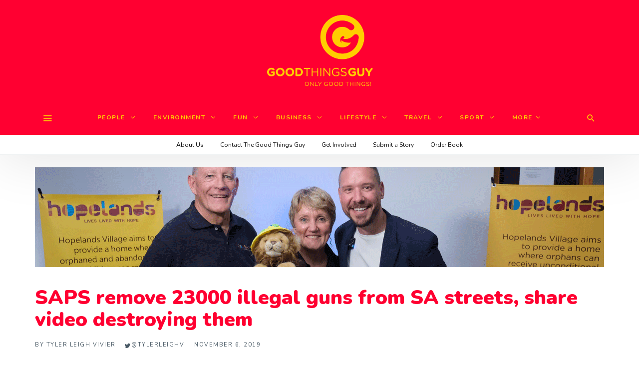

--- FILE ---
content_type: text/html; charset=utf-8
request_url: https://www.google.com/recaptcha/api2/anchor?ar=1&k=6LeCEawUAAAAANZcNeiKRCJO3bY0ST9SOEl-gIUu&co=aHR0cHM6Ly93d3cuZ29vZHRoaW5nc2d1eS5jb206NDQz&hl=en&v=PoyoqOPhxBO7pBk68S4YbpHZ&size=invisible&anchor-ms=20000&execute-ms=30000&cb=d20xozqcorme
body_size: 48595
content:
<!DOCTYPE HTML><html dir="ltr" lang="en"><head><meta http-equiv="Content-Type" content="text/html; charset=UTF-8">
<meta http-equiv="X-UA-Compatible" content="IE=edge">
<title>reCAPTCHA</title>
<style type="text/css">
/* cyrillic-ext */
@font-face {
  font-family: 'Roboto';
  font-style: normal;
  font-weight: 400;
  font-stretch: 100%;
  src: url(//fonts.gstatic.com/s/roboto/v48/KFO7CnqEu92Fr1ME7kSn66aGLdTylUAMa3GUBHMdazTgWw.woff2) format('woff2');
  unicode-range: U+0460-052F, U+1C80-1C8A, U+20B4, U+2DE0-2DFF, U+A640-A69F, U+FE2E-FE2F;
}
/* cyrillic */
@font-face {
  font-family: 'Roboto';
  font-style: normal;
  font-weight: 400;
  font-stretch: 100%;
  src: url(//fonts.gstatic.com/s/roboto/v48/KFO7CnqEu92Fr1ME7kSn66aGLdTylUAMa3iUBHMdazTgWw.woff2) format('woff2');
  unicode-range: U+0301, U+0400-045F, U+0490-0491, U+04B0-04B1, U+2116;
}
/* greek-ext */
@font-face {
  font-family: 'Roboto';
  font-style: normal;
  font-weight: 400;
  font-stretch: 100%;
  src: url(//fonts.gstatic.com/s/roboto/v48/KFO7CnqEu92Fr1ME7kSn66aGLdTylUAMa3CUBHMdazTgWw.woff2) format('woff2');
  unicode-range: U+1F00-1FFF;
}
/* greek */
@font-face {
  font-family: 'Roboto';
  font-style: normal;
  font-weight: 400;
  font-stretch: 100%;
  src: url(//fonts.gstatic.com/s/roboto/v48/KFO7CnqEu92Fr1ME7kSn66aGLdTylUAMa3-UBHMdazTgWw.woff2) format('woff2');
  unicode-range: U+0370-0377, U+037A-037F, U+0384-038A, U+038C, U+038E-03A1, U+03A3-03FF;
}
/* math */
@font-face {
  font-family: 'Roboto';
  font-style: normal;
  font-weight: 400;
  font-stretch: 100%;
  src: url(//fonts.gstatic.com/s/roboto/v48/KFO7CnqEu92Fr1ME7kSn66aGLdTylUAMawCUBHMdazTgWw.woff2) format('woff2');
  unicode-range: U+0302-0303, U+0305, U+0307-0308, U+0310, U+0312, U+0315, U+031A, U+0326-0327, U+032C, U+032F-0330, U+0332-0333, U+0338, U+033A, U+0346, U+034D, U+0391-03A1, U+03A3-03A9, U+03B1-03C9, U+03D1, U+03D5-03D6, U+03F0-03F1, U+03F4-03F5, U+2016-2017, U+2034-2038, U+203C, U+2040, U+2043, U+2047, U+2050, U+2057, U+205F, U+2070-2071, U+2074-208E, U+2090-209C, U+20D0-20DC, U+20E1, U+20E5-20EF, U+2100-2112, U+2114-2115, U+2117-2121, U+2123-214F, U+2190, U+2192, U+2194-21AE, U+21B0-21E5, U+21F1-21F2, U+21F4-2211, U+2213-2214, U+2216-22FF, U+2308-230B, U+2310, U+2319, U+231C-2321, U+2336-237A, U+237C, U+2395, U+239B-23B7, U+23D0, U+23DC-23E1, U+2474-2475, U+25AF, U+25B3, U+25B7, U+25BD, U+25C1, U+25CA, U+25CC, U+25FB, U+266D-266F, U+27C0-27FF, U+2900-2AFF, U+2B0E-2B11, U+2B30-2B4C, U+2BFE, U+3030, U+FF5B, U+FF5D, U+1D400-1D7FF, U+1EE00-1EEFF;
}
/* symbols */
@font-face {
  font-family: 'Roboto';
  font-style: normal;
  font-weight: 400;
  font-stretch: 100%;
  src: url(//fonts.gstatic.com/s/roboto/v48/KFO7CnqEu92Fr1ME7kSn66aGLdTylUAMaxKUBHMdazTgWw.woff2) format('woff2');
  unicode-range: U+0001-000C, U+000E-001F, U+007F-009F, U+20DD-20E0, U+20E2-20E4, U+2150-218F, U+2190, U+2192, U+2194-2199, U+21AF, U+21E6-21F0, U+21F3, U+2218-2219, U+2299, U+22C4-22C6, U+2300-243F, U+2440-244A, U+2460-24FF, U+25A0-27BF, U+2800-28FF, U+2921-2922, U+2981, U+29BF, U+29EB, U+2B00-2BFF, U+4DC0-4DFF, U+FFF9-FFFB, U+10140-1018E, U+10190-1019C, U+101A0, U+101D0-101FD, U+102E0-102FB, U+10E60-10E7E, U+1D2C0-1D2D3, U+1D2E0-1D37F, U+1F000-1F0FF, U+1F100-1F1AD, U+1F1E6-1F1FF, U+1F30D-1F30F, U+1F315, U+1F31C, U+1F31E, U+1F320-1F32C, U+1F336, U+1F378, U+1F37D, U+1F382, U+1F393-1F39F, U+1F3A7-1F3A8, U+1F3AC-1F3AF, U+1F3C2, U+1F3C4-1F3C6, U+1F3CA-1F3CE, U+1F3D4-1F3E0, U+1F3ED, U+1F3F1-1F3F3, U+1F3F5-1F3F7, U+1F408, U+1F415, U+1F41F, U+1F426, U+1F43F, U+1F441-1F442, U+1F444, U+1F446-1F449, U+1F44C-1F44E, U+1F453, U+1F46A, U+1F47D, U+1F4A3, U+1F4B0, U+1F4B3, U+1F4B9, U+1F4BB, U+1F4BF, U+1F4C8-1F4CB, U+1F4D6, U+1F4DA, U+1F4DF, U+1F4E3-1F4E6, U+1F4EA-1F4ED, U+1F4F7, U+1F4F9-1F4FB, U+1F4FD-1F4FE, U+1F503, U+1F507-1F50B, U+1F50D, U+1F512-1F513, U+1F53E-1F54A, U+1F54F-1F5FA, U+1F610, U+1F650-1F67F, U+1F687, U+1F68D, U+1F691, U+1F694, U+1F698, U+1F6AD, U+1F6B2, U+1F6B9-1F6BA, U+1F6BC, U+1F6C6-1F6CF, U+1F6D3-1F6D7, U+1F6E0-1F6EA, U+1F6F0-1F6F3, U+1F6F7-1F6FC, U+1F700-1F7FF, U+1F800-1F80B, U+1F810-1F847, U+1F850-1F859, U+1F860-1F887, U+1F890-1F8AD, U+1F8B0-1F8BB, U+1F8C0-1F8C1, U+1F900-1F90B, U+1F93B, U+1F946, U+1F984, U+1F996, U+1F9E9, U+1FA00-1FA6F, U+1FA70-1FA7C, U+1FA80-1FA89, U+1FA8F-1FAC6, U+1FACE-1FADC, U+1FADF-1FAE9, U+1FAF0-1FAF8, U+1FB00-1FBFF;
}
/* vietnamese */
@font-face {
  font-family: 'Roboto';
  font-style: normal;
  font-weight: 400;
  font-stretch: 100%;
  src: url(//fonts.gstatic.com/s/roboto/v48/KFO7CnqEu92Fr1ME7kSn66aGLdTylUAMa3OUBHMdazTgWw.woff2) format('woff2');
  unicode-range: U+0102-0103, U+0110-0111, U+0128-0129, U+0168-0169, U+01A0-01A1, U+01AF-01B0, U+0300-0301, U+0303-0304, U+0308-0309, U+0323, U+0329, U+1EA0-1EF9, U+20AB;
}
/* latin-ext */
@font-face {
  font-family: 'Roboto';
  font-style: normal;
  font-weight: 400;
  font-stretch: 100%;
  src: url(//fonts.gstatic.com/s/roboto/v48/KFO7CnqEu92Fr1ME7kSn66aGLdTylUAMa3KUBHMdazTgWw.woff2) format('woff2');
  unicode-range: U+0100-02BA, U+02BD-02C5, U+02C7-02CC, U+02CE-02D7, U+02DD-02FF, U+0304, U+0308, U+0329, U+1D00-1DBF, U+1E00-1E9F, U+1EF2-1EFF, U+2020, U+20A0-20AB, U+20AD-20C0, U+2113, U+2C60-2C7F, U+A720-A7FF;
}
/* latin */
@font-face {
  font-family: 'Roboto';
  font-style: normal;
  font-weight: 400;
  font-stretch: 100%;
  src: url(//fonts.gstatic.com/s/roboto/v48/KFO7CnqEu92Fr1ME7kSn66aGLdTylUAMa3yUBHMdazQ.woff2) format('woff2');
  unicode-range: U+0000-00FF, U+0131, U+0152-0153, U+02BB-02BC, U+02C6, U+02DA, U+02DC, U+0304, U+0308, U+0329, U+2000-206F, U+20AC, U+2122, U+2191, U+2193, U+2212, U+2215, U+FEFF, U+FFFD;
}
/* cyrillic-ext */
@font-face {
  font-family: 'Roboto';
  font-style: normal;
  font-weight: 500;
  font-stretch: 100%;
  src: url(//fonts.gstatic.com/s/roboto/v48/KFO7CnqEu92Fr1ME7kSn66aGLdTylUAMa3GUBHMdazTgWw.woff2) format('woff2');
  unicode-range: U+0460-052F, U+1C80-1C8A, U+20B4, U+2DE0-2DFF, U+A640-A69F, U+FE2E-FE2F;
}
/* cyrillic */
@font-face {
  font-family: 'Roboto';
  font-style: normal;
  font-weight: 500;
  font-stretch: 100%;
  src: url(//fonts.gstatic.com/s/roboto/v48/KFO7CnqEu92Fr1ME7kSn66aGLdTylUAMa3iUBHMdazTgWw.woff2) format('woff2');
  unicode-range: U+0301, U+0400-045F, U+0490-0491, U+04B0-04B1, U+2116;
}
/* greek-ext */
@font-face {
  font-family: 'Roboto';
  font-style: normal;
  font-weight: 500;
  font-stretch: 100%;
  src: url(//fonts.gstatic.com/s/roboto/v48/KFO7CnqEu92Fr1ME7kSn66aGLdTylUAMa3CUBHMdazTgWw.woff2) format('woff2');
  unicode-range: U+1F00-1FFF;
}
/* greek */
@font-face {
  font-family: 'Roboto';
  font-style: normal;
  font-weight: 500;
  font-stretch: 100%;
  src: url(//fonts.gstatic.com/s/roboto/v48/KFO7CnqEu92Fr1ME7kSn66aGLdTylUAMa3-UBHMdazTgWw.woff2) format('woff2');
  unicode-range: U+0370-0377, U+037A-037F, U+0384-038A, U+038C, U+038E-03A1, U+03A3-03FF;
}
/* math */
@font-face {
  font-family: 'Roboto';
  font-style: normal;
  font-weight: 500;
  font-stretch: 100%;
  src: url(//fonts.gstatic.com/s/roboto/v48/KFO7CnqEu92Fr1ME7kSn66aGLdTylUAMawCUBHMdazTgWw.woff2) format('woff2');
  unicode-range: U+0302-0303, U+0305, U+0307-0308, U+0310, U+0312, U+0315, U+031A, U+0326-0327, U+032C, U+032F-0330, U+0332-0333, U+0338, U+033A, U+0346, U+034D, U+0391-03A1, U+03A3-03A9, U+03B1-03C9, U+03D1, U+03D5-03D6, U+03F0-03F1, U+03F4-03F5, U+2016-2017, U+2034-2038, U+203C, U+2040, U+2043, U+2047, U+2050, U+2057, U+205F, U+2070-2071, U+2074-208E, U+2090-209C, U+20D0-20DC, U+20E1, U+20E5-20EF, U+2100-2112, U+2114-2115, U+2117-2121, U+2123-214F, U+2190, U+2192, U+2194-21AE, U+21B0-21E5, U+21F1-21F2, U+21F4-2211, U+2213-2214, U+2216-22FF, U+2308-230B, U+2310, U+2319, U+231C-2321, U+2336-237A, U+237C, U+2395, U+239B-23B7, U+23D0, U+23DC-23E1, U+2474-2475, U+25AF, U+25B3, U+25B7, U+25BD, U+25C1, U+25CA, U+25CC, U+25FB, U+266D-266F, U+27C0-27FF, U+2900-2AFF, U+2B0E-2B11, U+2B30-2B4C, U+2BFE, U+3030, U+FF5B, U+FF5D, U+1D400-1D7FF, U+1EE00-1EEFF;
}
/* symbols */
@font-face {
  font-family: 'Roboto';
  font-style: normal;
  font-weight: 500;
  font-stretch: 100%;
  src: url(//fonts.gstatic.com/s/roboto/v48/KFO7CnqEu92Fr1ME7kSn66aGLdTylUAMaxKUBHMdazTgWw.woff2) format('woff2');
  unicode-range: U+0001-000C, U+000E-001F, U+007F-009F, U+20DD-20E0, U+20E2-20E4, U+2150-218F, U+2190, U+2192, U+2194-2199, U+21AF, U+21E6-21F0, U+21F3, U+2218-2219, U+2299, U+22C4-22C6, U+2300-243F, U+2440-244A, U+2460-24FF, U+25A0-27BF, U+2800-28FF, U+2921-2922, U+2981, U+29BF, U+29EB, U+2B00-2BFF, U+4DC0-4DFF, U+FFF9-FFFB, U+10140-1018E, U+10190-1019C, U+101A0, U+101D0-101FD, U+102E0-102FB, U+10E60-10E7E, U+1D2C0-1D2D3, U+1D2E0-1D37F, U+1F000-1F0FF, U+1F100-1F1AD, U+1F1E6-1F1FF, U+1F30D-1F30F, U+1F315, U+1F31C, U+1F31E, U+1F320-1F32C, U+1F336, U+1F378, U+1F37D, U+1F382, U+1F393-1F39F, U+1F3A7-1F3A8, U+1F3AC-1F3AF, U+1F3C2, U+1F3C4-1F3C6, U+1F3CA-1F3CE, U+1F3D4-1F3E0, U+1F3ED, U+1F3F1-1F3F3, U+1F3F5-1F3F7, U+1F408, U+1F415, U+1F41F, U+1F426, U+1F43F, U+1F441-1F442, U+1F444, U+1F446-1F449, U+1F44C-1F44E, U+1F453, U+1F46A, U+1F47D, U+1F4A3, U+1F4B0, U+1F4B3, U+1F4B9, U+1F4BB, U+1F4BF, U+1F4C8-1F4CB, U+1F4D6, U+1F4DA, U+1F4DF, U+1F4E3-1F4E6, U+1F4EA-1F4ED, U+1F4F7, U+1F4F9-1F4FB, U+1F4FD-1F4FE, U+1F503, U+1F507-1F50B, U+1F50D, U+1F512-1F513, U+1F53E-1F54A, U+1F54F-1F5FA, U+1F610, U+1F650-1F67F, U+1F687, U+1F68D, U+1F691, U+1F694, U+1F698, U+1F6AD, U+1F6B2, U+1F6B9-1F6BA, U+1F6BC, U+1F6C6-1F6CF, U+1F6D3-1F6D7, U+1F6E0-1F6EA, U+1F6F0-1F6F3, U+1F6F7-1F6FC, U+1F700-1F7FF, U+1F800-1F80B, U+1F810-1F847, U+1F850-1F859, U+1F860-1F887, U+1F890-1F8AD, U+1F8B0-1F8BB, U+1F8C0-1F8C1, U+1F900-1F90B, U+1F93B, U+1F946, U+1F984, U+1F996, U+1F9E9, U+1FA00-1FA6F, U+1FA70-1FA7C, U+1FA80-1FA89, U+1FA8F-1FAC6, U+1FACE-1FADC, U+1FADF-1FAE9, U+1FAF0-1FAF8, U+1FB00-1FBFF;
}
/* vietnamese */
@font-face {
  font-family: 'Roboto';
  font-style: normal;
  font-weight: 500;
  font-stretch: 100%;
  src: url(//fonts.gstatic.com/s/roboto/v48/KFO7CnqEu92Fr1ME7kSn66aGLdTylUAMa3OUBHMdazTgWw.woff2) format('woff2');
  unicode-range: U+0102-0103, U+0110-0111, U+0128-0129, U+0168-0169, U+01A0-01A1, U+01AF-01B0, U+0300-0301, U+0303-0304, U+0308-0309, U+0323, U+0329, U+1EA0-1EF9, U+20AB;
}
/* latin-ext */
@font-face {
  font-family: 'Roboto';
  font-style: normal;
  font-weight: 500;
  font-stretch: 100%;
  src: url(//fonts.gstatic.com/s/roboto/v48/KFO7CnqEu92Fr1ME7kSn66aGLdTylUAMa3KUBHMdazTgWw.woff2) format('woff2');
  unicode-range: U+0100-02BA, U+02BD-02C5, U+02C7-02CC, U+02CE-02D7, U+02DD-02FF, U+0304, U+0308, U+0329, U+1D00-1DBF, U+1E00-1E9F, U+1EF2-1EFF, U+2020, U+20A0-20AB, U+20AD-20C0, U+2113, U+2C60-2C7F, U+A720-A7FF;
}
/* latin */
@font-face {
  font-family: 'Roboto';
  font-style: normal;
  font-weight: 500;
  font-stretch: 100%;
  src: url(//fonts.gstatic.com/s/roboto/v48/KFO7CnqEu92Fr1ME7kSn66aGLdTylUAMa3yUBHMdazQ.woff2) format('woff2');
  unicode-range: U+0000-00FF, U+0131, U+0152-0153, U+02BB-02BC, U+02C6, U+02DA, U+02DC, U+0304, U+0308, U+0329, U+2000-206F, U+20AC, U+2122, U+2191, U+2193, U+2212, U+2215, U+FEFF, U+FFFD;
}
/* cyrillic-ext */
@font-face {
  font-family: 'Roboto';
  font-style: normal;
  font-weight: 900;
  font-stretch: 100%;
  src: url(//fonts.gstatic.com/s/roboto/v48/KFO7CnqEu92Fr1ME7kSn66aGLdTylUAMa3GUBHMdazTgWw.woff2) format('woff2');
  unicode-range: U+0460-052F, U+1C80-1C8A, U+20B4, U+2DE0-2DFF, U+A640-A69F, U+FE2E-FE2F;
}
/* cyrillic */
@font-face {
  font-family: 'Roboto';
  font-style: normal;
  font-weight: 900;
  font-stretch: 100%;
  src: url(//fonts.gstatic.com/s/roboto/v48/KFO7CnqEu92Fr1ME7kSn66aGLdTylUAMa3iUBHMdazTgWw.woff2) format('woff2');
  unicode-range: U+0301, U+0400-045F, U+0490-0491, U+04B0-04B1, U+2116;
}
/* greek-ext */
@font-face {
  font-family: 'Roboto';
  font-style: normal;
  font-weight: 900;
  font-stretch: 100%;
  src: url(//fonts.gstatic.com/s/roboto/v48/KFO7CnqEu92Fr1ME7kSn66aGLdTylUAMa3CUBHMdazTgWw.woff2) format('woff2');
  unicode-range: U+1F00-1FFF;
}
/* greek */
@font-face {
  font-family: 'Roboto';
  font-style: normal;
  font-weight: 900;
  font-stretch: 100%;
  src: url(//fonts.gstatic.com/s/roboto/v48/KFO7CnqEu92Fr1ME7kSn66aGLdTylUAMa3-UBHMdazTgWw.woff2) format('woff2');
  unicode-range: U+0370-0377, U+037A-037F, U+0384-038A, U+038C, U+038E-03A1, U+03A3-03FF;
}
/* math */
@font-face {
  font-family: 'Roboto';
  font-style: normal;
  font-weight: 900;
  font-stretch: 100%;
  src: url(//fonts.gstatic.com/s/roboto/v48/KFO7CnqEu92Fr1ME7kSn66aGLdTylUAMawCUBHMdazTgWw.woff2) format('woff2');
  unicode-range: U+0302-0303, U+0305, U+0307-0308, U+0310, U+0312, U+0315, U+031A, U+0326-0327, U+032C, U+032F-0330, U+0332-0333, U+0338, U+033A, U+0346, U+034D, U+0391-03A1, U+03A3-03A9, U+03B1-03C9, U+03D1, U+03D5-03D6, U+03F0-03F1, U+03F4-03F5, U+2016-2017, U+2034-2038, U+203C, U+2040, U+2043, U+2047, U+2050, U+2057, U+205F, U+2070-2071, U+2074-208E, U+2090-209C, U+20D0-20DC, U+20E1, U+20E5-20EF, U+2100-2112, U+2114-2115, U+2117-2121, U+2123-214F, U+2190, U+2192, U+2194-21AE, U+21B0-21E5, U+21F1-21F2, U+21F4-2211, U+2213-2214, U+2216-22FF, U+2308-230B, U+2310, U+2319, U+231C-2321, U+2336-237A, U+237C, U+2395, U+239B-23B7, U+23D0, U+23DC-23E1, U+2474-2475, U+25AF, U+25B3, U+25B7, U+25BD, U+25C1, U+25CA, U+25CC, U+25FB, U+266D-266F, U+27C0-27FF, U+2900-2AFF, U+2B0E-2B11, U+2B30-2B4C, U+2BFE, U+3030, U+FF5B, U+FF5D, U+1D400-1D7FF, U+1EE00-1EEFF;
}
/* symbols */
@font-face {
  font-family: 'Roboto';
  font-style: normal;
  font-weight: 900;
  font-stretch: 100%;
  src: url(//fonts.gstatic.com/s/roboto/v48/KFO7CnqEu92Fr1ME7kSn66aGLdTylUAMaxKUBHMdazTgWw.woff2) format('woff2');
  unicode-range: U+0001-000C, U+000E-001F, U+007F-009F, U+20DD-20E0, U+20E2-20E4, U+2150-218F, U+2190, U+2192, U+2194-2199, U+21AF, U+21E6-21F0, U+21F3, U+2218-2219, U+2299, U+22C4-22C6, U+2300-243F, U+2440-244A, U+2460-24FF, U+25A0-27BF, U+2800-28FF, U+2921-2922, U+2981, U+29BF, U+29EB, U+2B00-2BFF, U+4DC0-4DFF, U+FFF9-FFFB, U+10140-1018E, U+10190-1019C, U+101A0, U+101D0-101FD, U+102E0-102FB, U+10E60-10E7E, U+1D2C0-1D2D3, U+1D2E0-1D37F, U+1F000-1F0FF, U+1F100-1F1AD, U+1F1E6-1F1FF, U+1F30D-1F30F, U+1F315, U+1F31C, U+1F31E, U+1F320-1F32C, U+1F336, U+1F378, U+1F37D, U+1F382, U+1F393-1F39F, U+1F3A7-1F3A8, U+1F3AC-1F3AF, U+1F3C2, U+1F3C4-1F3C6, U+1F3CA-1F3CE, U+1F3D4-1F3E0, U+1F3ED, U+1F3F1-1F3F3, U+1F3F5-1F3F7, U+1F408, U+1F415, U+1F41F, U+1F426, U+1F43F, U+1F441-1F442, U+1F444, U+1F446-1F449, U+1F44C-1F44E, U+1F453, U+1F46A, U+1F47D, U+1F4A3, U+1F4B0, U+1F4B3, U+1F4B9, U+1F4BB, U+1F4BF, U+1F4C8-1F4CB, U+1F4D6, U+1F4DA, U+1F4DF, U+1F4E3-1F4E6, U+1F4EA-1F4ED, U+1F4F7, U+1F4F9-1F4FB, U+1F4FD-1F4FE, U+1F503, U+1F507-1F50B, U+1F50D, U+1F512-1F513, U+1F53E-1F54A, U+1F54F-1F5FA, U+1F610, U+1F650-1F67F, U+1F687, U+1F68D, U+1F691, U+1F694, U+1F698, U+1F6AD, U+1F6B2, U+1F6B9-1F6BA, U+1F6BC, U+1F6C6-1F6CF, U+1F6D3-1F6D7, U+1F6E0-1F6EA, U+1F6F0-1F6F3, U+1F6F7-1F6FC, U+1F700-1F7FF, U+1F800-1F80B, U+1F810-1F847, U+1F850-1F859, U+1F860-1F887, U+1F890-1F8AD, U+1F8B0-1F8BB, U+1F8C0-1F8C1, U+1F900-1F90B, U+1F93B, U+1F946, U+1F984, U+1F996, U+1F9E9, U+1FA00-1FA6F, U+1FA70-1FA7C, U+1FA80-1FA89, U+1FA8F-1FAC6, U+1FACE-1FADC, U+1FADF-1FAE9, U+1FAF0-1FAF8, U+1FB00-1FBFF;
}
/* vietnamese */
@font-face {
  font-family: 'Roboto';
  font-style: normal;
  font-weight: 900;
  font-stretch: 100%;
  src: url(//fonts.gstatic.com/s/roboto/v48/KFO7CnqEu92Fr1ME7kSn66aGLdTylUAMa3OUBHMdazTgWw.woff2) format('woff2');
  unicode-range: U+0102-0103, U+0110-0111, U+0128-0129, U+0168-0169, U+01A0-01A1, U+01AF-01B0, U+0300-0301, U+0303-0304, U+0308-0309, U+0323, U+0329, U+1EA0-1EF9, U+20AB;
}
/* latin-ext */
@font-face {
  font-family: 'Roboto';
  font-style: normal;
  font-weight: 900;
  font-stretch: 100%;
  src: url(//fonts.gstatic.com/s/roboto/v48/KFO7CnqEu92Fr1ME7kSn66aGLdTylUAMa3KUBHMdazTgWw.woff2) format('woff2');
  unicode-range: U+0100-02BA, U+02BD-02C5, U+02C7-02CC, U+02CE-02D7, U+02DD-02FF, U+0304, U+0308, U+0329, U+1D00-1DBF, U+1E00-1E9F, U+1EF2-1EFF, U+2020, U+20A0-20AB, U+20AD-20C0, U+2113, U+2C60-2C7F, U+A720-A7FF;
}
/* latin */
@font-face {
  font-family: 'Roboto';
  font-style: normal;
  font-weight: 900;
  font-stretch: 100%;
  src: url(//fonts.gstatic.com/s/roboto/v48/KFO7CnqEu92Fr1ME7kSn66aGLdTylUAMa3yUBHMdazQ.woff2) format('woff2');
  unicode-range: U+0000-00FF, U+0131, U+0152-0153, U+02BB-02BC, U+02C6, U+02DA, U+02DC, U+0304, U+0308, U+0329, U+2000-206F, U+20AC, U+2122, U+2191, U+2193, U+2212, U+2215, U+FEFF, U+FFFD;
}

</style>
<link rel="stylesheet" type="text/css" href="https://www.gstatic.com/recaptcha/releases/PoyoqOPhxBO7pBk68S4YbpHZ/styles__ltr.css">
<script nonce="XREfPKGA34ABdlCTXKKbTA" type="text/javascript">window['__recaptcha_api'] = 'https://www.google.com/recaptcha/api2/';</script>
<script type="text/javascript" src="https://www.gstatic.com/recaptcha/releases/PoyoqOPhxBO7pBk68S4YbpHZ/recaptcha__en.js" nonce="XREfPKGA34ABdlCTXKKbTA">
      
    </script></head>
<body><div id="rc-anchor-alert" class="rc-anchor-alert"></div>
<input type="hidden" id="recaptcha-token" value="[base64]">
<script type="text/javascript" nonce="XREfPKGA34ABdlCTXKKbTA">
      recaptcha.anchor.Main.init("[\x22ainput\x22,[\x22bgdata\x22,\x22\x22,\[base64]/[base64]/bmV3IFpbdF0obVswXSk6Sz09Mj9uZXcgWlt0XShtWzBdLG1bMV0pOks9PTM/bmV3IFpbdF0obVswXSxtWzFdLG1bMl0pOks9PTQ/[base64]/[base64]/[base64]/[base64]/[base64]/[base64]/[base64]/[base64]/[base64]/[base64]/[base64]/[base64]/[base64]/[base64]\\u003d\\u003d\x22,\[base64]\\u003d\x22,\x22wow3w4cJMUzDjMOgw7B/FHbCnMKJdSPDr3gIwrDCjRbCt0DDmAU4wq7DgD/DvBVEDnhkw5PCqD/ClsKrTRNmU8ObHVbCqsOLw7XDpg3CqcK2U0pRw7JGwqZvTSbCgi/DjcOFw6Y1w7bChCvDtBh3wo7DnRlNNlwgwooTwr7DsMOlw5oSw4dMQcO4anEgIxJQSnfCq8Khw4MrwpI1w4/[base64]/ClMOQwrjCicOxwocQV8KLYh/CuUXDsMOHwoheIcK/LUPCqjfDisO3w7zDisKNeynCl8KBHhnCvn4rYMOQwqPDrsKfw4oAHmNLZG7CksKcw6gdTMOjF2zDgsK7YEnChcOpw7FqYsKZE8KPbcKeLsKswqpfwoDCgwAbwqt/w7XDgRhnwqLCrmonwrTDsndmGMOPwrhfw7/[base64]/[base64]/Dj3Ryw5rDrEMQw7wpw7jDiRHCsR4rw77CtUpGOFxYU37ClRoLGsOYYm3CvcK/S8O3wqRSOMKfwq/CvsO4w4TClCnCsHR1HmI/JVsKw4rDhGJmeALCn0YEwpDCrsOXw4BROcOdwrrDj0AKLsKRP2rDiifCugQFwq/CrMKWBQprw6zDoQjClMONFsKAw5wywpU5w7wZQMKvAsOzw6LDhMKkIhhpw7rDqcKhw4M/dsOJw47Cly3CqMO9w6cjwpTDlsK0woPCk8Kaw6HDpsOkw5ddw5rDm8Owbn14U8KgwoTCjsOaw6E9Dg1iwo5Qem/ChzLDqsKLw57Ch8K8VcKuX1PDrCsbwosTw5xowrPDnBHDgMOHTQjDrHnDpsKQwp/DgAjDkFzCisOSwopsDiLCjHMswrRMw5p7w5h4KMOxVD9/w7HCrsKlw4/CkSTCpyjCsFfCu3rCo0R9AMOWCXJkHMKvwpPDpQY9w4jCijHDicOQecKeLATDocKAw5TCjxPDlzQLw7rCri4RZkhVw75+KMORQsKRw6TCvnrCmWbCm8KjTcKhTiMNbBQuwrzDpcOEwrPDvkh+WVfDjBh6UcOcaEMoIjfDgR/DgiAcw7UNwqQjO8KqwqB3wpYnwo0+K8OMaXFuKC3ClA/CpzU5BBMDA0HCuMKww5xow77CjcOGwogtwrnCsMOKAlpaw7/CiRrCsy9NU8OWIcKQwrzCiMOTwo7CsMOxDkrDjsO2O1TDgz9cRk1iwrJTwqhmw6nCmcKKw7HCo8OLwqkwWC7DkUcWw7PChsKGcSVCw5hBw6Fzw4bCk8KEw4jDosOoMnBtw68qw75ZOj/Do8KuwrUOwphEw6xGSRTCs8KsInR7KnXCpsOEIcO2wqbCk8ODWsKbwpEhEsKiw7gKwq7ClcK2Sk1bwr9pw7VrwqQOw73Cp8ODScOnwoAhSBbDvjA2w44ELjgIwqtww4jDqsO2w6LCk8KFw4YTwoJ3FUDDqsKuwoHDt37CvMOQbsKQw4/Ci8K2ccK5KsOkXAbDlMKdbVzDs8KBHMO/aE3ClMOWQsOqw61/XsKrw6jCr15VwrkWcR0kwrLDlmXDq8O/wrvDrsKfMSpVw4LDusOuwrvCgFfCmAFUwpFzY8OcQMO5wqHCqsKpwpbConDCvMONUcKwC8KZwojDpkl8dn5NU8KgYMKmKMKLwp/[base64]/[base64]/CnsKZEg/[base64]/Dn8Kjwrpow6XDq3BjwpjDpVYBw6DDqEgsHcKFWMOhAsKlwotZw5XCpsOUFFbDhRfDnx7Ck1nDr2zDqWfCnS/CkMKsAsKmJMKcAsKqAEXCiV0fwrXCukAxOWU1MRrDgU3CtgTCs8K/S05wwpRCwqtlw7XDicO3UXEew5PCtcKYwrHCl8Kwwp3Dm8KkZmDCtmI1FMKOw4jDnBxPw60CSVfDtSFrw7TDjMKRPivDuMKQRcKEwoDDrCYXPcKYwr3CjBJ/H8Oew6QFw6JOw4LDhzDDsmAxPcObwrgQw4wnwrVvQsOvDgbDlMKGw7IpbMKTY8K0EU3Dk8KwD0R5w7gBwozDpcK1HA/DiMOQYsOWesKqTcO5CcKdcsOYw47CkSF8w4h6W8Oea8Kaw71+wo5UVsObGcKFUcOCc8Kzwr4PfknCqm3CrMOGwqvDj8K2a8K/wqLCtsKow75CdMKZc8O9wrACwqZ2wpFowoInwqXDlMObw6fDsn56ScKRJMO/w4JLwoTCucKcw5xfeBlDw67DhEBxJSbCqmVAPsOcw6AiwpXCvAdFw7/[base64]/[base64]/cS/[base64]/[base64]/w58/[base64]/[base64]/G07ChBAsKDnDgjBXwop0w4bDnGgJw6osKsKtc3E4G8OXw6Ykwp5/BRluFsORw5BtZcKOfMKBSMKoZiXDpcOSw69lw5DDrcOcw6zDicOFdyXCncKVOMOlMsKrGn3DhwHDj8K/w7/Cq8OUwphAwp7Du8KAw6/CtMOSdEBEL8Krwo9yw4PCrEZaXTrDqBYnWsK9w4nDuMOHw5RpWcKQZMO8RcKww53CjSdlBMOaw6nDklfDnsO3RToMwr/[base64]/DvcO4U8OUM8OiKCQEw5fDhcOeZVtdAMK7wrMsw7jDuSbDlCLDucK+wqlNSicuOn9owpcFw4UcwrEQw553M2QVBmTCnFgMwop8wqliw77CiMKGw4/DvyzCrcKHGzrCghTDpsKdwqNEwoZPWjjCqcOmRzh7EkpkB2PDg2JTwrTDh8OdMsKHdcKYXXscw78Yw5LDvMOaw60FNcOfwpcBY8Ofw5pHw6sCJWwcw67Cs8KxwrXCvsKuI8O3w7Usw5TDvMOWwpI8wqAbwoXCtls5RkXDhsOBBMK2wphuScOTC8KEYCzDtMOtMlYAw5/CksKqRcKaEGPDmgLCrMKOF8KUL8OKVMOGw5QIwqPDj0wtw405WcKnw5TDncOfKzggw7TDmcOWVMKaLls9woA0KMOtwpZtG8KqMsODw6Aow6XCsiMYLcKtGsK3N0vDjMONW8ONw4LCsw4XEnZKBEAvABQCw6/DlSlmWcOKw4jDt8Olw4PDtsOmZsOswprDt8Ozw5/DtQdvecO/TBXDiMORw6YJw6HDu8O1B8K3ZhfDt1XCnS5Lw47CisK7w5B2NysGAsOEcnzDp8O9wqrDmlBqPcOiUCDCmF1Nw6LClsK4MALCoVJxw4/CjCnCsQZ4C0fCqgMNAFwoM8KSwrbDlhXDlMKAamMGwrx8wqzCuFALKMKNIV3DnyUBwrfCv1YUWMOPw5zCnwV0cDLCvcKhWC5VTQfCsEZtwqdKwow3fEEYw7oMCsO5XsKfEwEaK3tbw4vDvcKyUjbDpj0CRirCo1o/asKKMMK0w79AdFxWw64Cw7zCgjnCrsKmwqBjMFrDpMKHdFLCuhsqw7UyCyJOKDlDwozDicOaw4HCqMK/w4jDpl3CkgJiN8O6w4JTasKRNlrCmltywp/CkMK1woTDu8OOw5PCk3HClQDCrsKYwpwpwrnCq8OYUmdoYcKBw4TDr2nDliLDihXCsMKzGjdOBkslTVZIw5Iiw4BYwp3Cr8OswqtPw4PCi0TDkFrCrmttL8KlChVZC8KSPMKYwpfDpMK6W1JRwr3DpcOIwpRvw5XCtsKGcT3Co8KcSF7Cn34/w7xWXcKPQBVEw5p5w4o0wp7Do2zCjSVtwr/DqsK6w7NbBMOjwp/DncKCwoLDogTCtStIQDbCnMOWZ0Mcwr9fwo1yw5XDpAV7G8KVVFQve0HChMKrwq/DvklvwpJoBxw/HBA6w4ZeKik/[base64]/[base64]/[base64]/CncKYKi/Ct1/DncOWZhXCtjrDgsKrw757J8OiecKDKMKbIhrDvsKIeMOjG8K1RcKSwpvDsMKIAztyw5/CkcOiBWbCjsOHS8KoEMKswpNrwoVgQsKDw43Dq8OLXcO7BHLDgEbCvMKxwroIwpxUwo17w5zCrQDDsHfCmgTCpi3Cn8KNW8ONw7nCpcOpwrvDksOAw5XDkggOHcOiPV/[base64]/CqhEQw5xTwrXDjsOoUmoew51YR8KQwrnDicK2w4/[base64]/ChMOcAwfCnGzCqgnCjwfDhsKdwpEfw6nDh0tyPmFfw5bDqBPCkwxZY0Y5NsOmD8KKY3/[base64]/[base64]/CssKWZ1cRwoLDoz0Gw5DDhk3Cs20nUUbCjcK/w7LCvRVxw5fDvsK5OVxJw4bCtyo2w7bCon0+w5PCocKKU8Kzw4Jmw70JccKoJ0jDtcO/ZMO+TgTDh1FwC2JLMnXDsmh4QlPDrsOdUA87woIcwokDGgwXPsOaw6nClkXDj8KiUDzCvsO1G08ow4hRw6FtXMK6T8OSwrQTwqvCn8Olw4Qjw7dPwpYTA3/[base64]/UVLCsnDCog/CvcOAw5TCk3AxPVzDsiMTw6bDgsKEc0MJKlLCs0gCTsOqw4nCtkDDrlzCl8O1w63CpBTDkEjDh8K1wpzDgcOpUsOXwoIrJy8RAErClFHDp3BnwpHDtcOpBQE4CcOlwovCoh/[base64]/DiQ5AwpfDmxvDkTwFw4nDumzDrcOUH8KuXsKWwo7CsRLCnMOte8OxXCgSw6nDqW7DnsKowrjCgsKQPcOwwr/[base64]/[base64]/a8K7w43DmsKtfBXChcKCwrt7w6zCv8O0YAE3F8KQw5HDocKhwpYcNW9LPxtIwoXCmcKBwqbDmMKddMOwBcOmwp7Dm8OVVXRnwpBhw6Uqc3lUw7fCjCTCmBlubMO4w5xqMU4MwpbCn8KfBE/Dm3YWXRFdCsKcPsKAwqvDpMOCw4Y7KcOjwoTDjcOowrQfbW4pQMKpw6E3XMKwIz/CvVHDingOUcOew6zDnXg1RksjwpvDtWkAw63DhFoVSiMeMMO5cS99w4XCunvCkMKHXsKhw6XCs0xgwoNrX1ksWiLCisOuw7d6wrbDk8OsPE4PRMKedUTCt0vDt8OPSxFJCk/CjsK2OT5YfwMjw5Yxw5zDmRTDoMOYOsO+Rg/[base64]/CrsKmwr/DiMO/w5/DoMOxwoPDkcKPwoLDkE/DiG9RwpNHwrzDtW3DlMKaOFEPbxk4w7oWNHVjwowTO8OoOTxrVDDCs8OCw4vDlsKLwohAw4JHwoRzXkPDiHjCtsK0azx6wrRuX8OFf8KjwqIiMMK6woQzwoxjAVtsw6Qiw58dRcOYKFDCnxjCpBhow4/[base64]/DkxzDilFcwp87SMOrLjFbwpPDjULDl0BZYX7DgAlreMOxK8KCwqfDs3U+wp8uf8OZw6TDr8KHJcKwwq3ChcKdw44Yw7QBYsO3wqrDsMKONwtFSsOmSMOgHMO7wrRYYmpCw4w4wooFTj5fAirCpBhsC8KIN1MhXx45w4xneMKkw6LCmcOoEjU2wolHCMKrPsO0wpE/NVnCvENqd8KlW27DkMKWHcKQwpYfE8O3w5jDmDFDw5Rew7s4ZMKFPRPCncOLGcK4wprDjsOOwrkxHWLCkA3DkTU3w4ESw7zCksKHYnrDpMOlGxXDhsOVbsKQWRvCvCxJw7YawpvCjD8GF8O7LD8Fwp5HRMKgworCiG3CqF/DqH/CjMKRwo7DhcKhc8OjXXlfw5BwcGNlbMOBPXfCisKWU8Klw7MfAhfDrjE8WWPDn8KQw5gvScKSFgpUw64iwpsnwoZTw5HCk17CgMKoNzM9RMOddMOUT8KaeRZQwqPDh0YIw5AkYwXCkcO9wqAEaFJdw5onwprCrMKFIsKEBHMSIGbDgsK4FsOiTsO/LSoZXxPDsMKRR8Kyw6nDjBPCiXtPTy/CrTsTf2ltw6TDuwLDpgDDhWDCgsOZwrXDmMOcFsOnK8OdwoltWmpAecKrw5XCoMKsfcOYLVxfNsO6w518w5/[base64]/KMKdGn7CsMKCwqLDgmrDhMOqw4NEem5owp97w4TCuTFXwrnDuAUufwHCscKDPGZuw6B3woEOw6HDmARQwpTDsMKCfVJFHRF7w5oDworCowkzTMOGagsBw5jCkMKYcMOuI1HCpcOXO8KSwp7DoMOfEDZuWVUJw7jCnBMMwqrCs8O0wr/Dh8OfHiLDjy18Ri4mw43Dl8KsSQAgwrjCmMKTTkQSU8KIFjZrw6UDwohBAMOIw4JKwr3CtDbCmsOWd8OpAlx6K1opZcOFw7sKacOLw6gFw5UFXkU5wr/Dg3ZmwrrDpEbDscKwQsKewrdFSMKyJcKsd8ORwqnDh3VPwpXCg8Ouw4Vxw7zCicOVworCgQ/CicK9w4hrLhLDpMOSeAREP8KEwoEVw7kwIShKwotGwqxYdgjDqTUpMsOKHcOZQ8KnwroJw6dSwpXDh0ZAT27CrlIfw7RQCihVE8KOw6jDtSIvT3/CnGzCiMO0BsOuw73DuMO6bT4tShBVcR7DjWvCtWjDvAcEwo5Vw4luwpQDXhlvBMK/[base64]/[base64]/wqHDnsOVwoJyd2/DusOrwovDkWHDoMKoesKNw5jDn0LDlmTDq8Opw7PDkT1ROcKIej3CvhPCoMOfw6LCkSw7aWrCgkDDiMOHNcOtw6nDjSTCulfCnwZ0wo7Dq8KxWk7Cjj47PxzDv8OhSsKBFnbDixPDv8KqfsKkPsO0w4rDlHYIw5TDgMKaTHQUw43CoSnDtHMMw7RvwoLCpGlOP1/ChBDCr18tOjjCiD/Dsg/Dqy/ChSVVRAYeckLCkzdbNEI9wqBTTcOlBwopcFLDgERjwr91B8O+bMOaXHdzS8OPwq7CtmxEbMKVXsO/[base64]/CpcOZw5N5GcKxAR4Kwo4dScK4w63DpCkhworCsEcqwoE+wpDCq8OhwqLCjMKmw7jCgnBEwoXCsh4QMGTCtMKuw5wiPBxxK0fCqBvDvkZ4wo5mwprDn2E/[base64]/Cq0g+woLCvMO4woXDrcKkwrgfw60FGsOlwrxGKUJzw4V8IcO1wqBjw5s7OX4Pw4A6egvDpMOEOCNNwp7DvyjDpMKbwoHCusOswr/[base64]/DqcK7E8KSwq4TM8Kgw4FBwo45e8OHRMOGQWfDuV7DlUPDjMKeZ8OJw7tTesK1w6EyZsOJEsO5TgzDkcObIh7CgyDDrsKeHhXCmTtIwrQEworCtMOdOgfDjsK/w4Vnw4jCqVPDvSLCkcK0eD4beMOkScK8wqDCu8K8A8OEKTBxIHgZwrzCszHDnsOfw67DqMOPccKkVC/CnV0kwpnCt8Orw7TDm8KyR2nCvnduw43Cr8Knw5YreB3Dh3Ezw5Z0w6bDqypUY8OBXFfCqMK1woZxWzdcQMK/[base64]/Cs8O5w7DCusO+wr8GPRRfC8OAJ8Owwp5icRUjwpJaw6DDu8Oiw6FtwobDpDo9worChWNIw6vCvcOlXVvCj8Ozwp1Lw6TDvy7ClSTDl8Kbw4lSwp3Clh7DmcOZw74ye8OIfXPDnMKZw79FMsKcOsK/[base64]/DpMKpd0LDo1FPC8ODwoTDs8ODB8Oew7DCpX/DgTk5dMKuRw9ybcKQXMKcwroYw4snwp3ClMO6w57CmlVvw6fDg3g8TMOIwqhlBcKqDB1wWMOTw7bDscOGw6vCpFTCmMK4wqHDuX7CuA7DnT3DqMOpB0PCoW/CiiXDo0BDwolIw5JgwpzCii1Ew7zCv3pZw4jDuxDClhPClAXDmcK7w7Now6DDlsKKSU/[base64]/CnsOVdicywoQIwq/[base64]/NAcCABl4GRd1wpzDvsKccVVQw7/DpywuwoRoVMKBw4fCn8Kmw6HCs1s6VnsPeB99EGZ8wr7DnT4mLMKnw7srw57Dihl4V8O+L8K7Q8KZwrLCnsOjBHgBQy/DoUsTKMONNXXCpQo5wrLCtMKGWsOlwqDDt1HCi8OqwqJiwrw8TcOIw5vCjsOOw6pKwo3DmMKxw7/CgBHCgAnDqDLCjcOLwovDjDvCjMOkwqDDtcKUPBgpw6l5wqBGbsOCTDDDoMKIQQbDhMOCKGjCkTjDp8KyB8OmO2cKwpXCrHIbw6kdwoVCwpjCsAnDm8K2DMKcw4cKFg0RKMOUZMKqJkjCqFVhw5Y3TVZsw7TCi8KkYXvCrnDCmcKZAFbDicOCaBJ0IMKSw4/[base64]/DkToPwrkwZzfDu8KkOsOVKsOPwoV1w5vCo8OZERZGecKyC8OrQsKWCA59bcKrw6zCjDnDssOOwo1tOcK5M3EOSsO1woHCvMOVTcOjw7sYCcOLwpFcXU/[base64]/YMKcwpUZLn7Co2HDqFlicMKBw4kyAMOHLClLECx/UQ3CkElVCcO9E8Otwp8GC3Qiwp8XwqDCn2NwJsOPd8KqUhfDjx9LWsO9w73ChcOGEMORw4k7w47Dqj4IGWU6D8O+PEHCn8OGw6sLNcOcwo0xBFQWw7LDm8O0wojDn8KbDsKEw6A0U8Ktw7/CnzDCrcOdIMK4w7N2w5TDtTk/Tx/[base64]/DvcKlJHlMw4rCpmQ1VmN0TcKWRDhwwrfDjBzCnUFDFcKJJsKdXzvCm2XChcOYwonCoMO6w6c8DEXClBRWwrE5XQkJWsKDZHIzKn3Di25CZX4FVVg9BRUYAkrDswwKAcKrw7tVw6nDpsOqD8O5wqcOw5p8b1TCu8Ozwr5iMSHCsC5pwrHDtcKFLsKLwrpTO8OUwp/DusO3wqbDrAbCscKuw71+UzvDg8KTasK6BcKPYgVBPRxPCzPCpcKfw7DCkBDDqsKOw6dtXsOBwpZGFMK9ccOGL8OfHVLDoi/DlcKzFk/[base64]/[base64]/DqcOKN8KPZcOycDAGwpN+woMZw4LDjlIPRGzDknFNOEBjw6JlFj0vwog6YynDvsKkPS9nH0g8wqHCkz4UVMKYw4cwwoDCnsO0GyVTw6/Ds2Row6cERXbCvG5yL8OKw5Z1w5fCgsOnfMObPi/Dj3J4wojCksKEVHpFw4/CqmMNw4bCvHXDsMK2wq41OMOfwrxlHMO1MFPCsCtkwpBmw4M5wpfDlirDosK7CEXDpQfCnBnDuSfChB1Bwrw7AmfComLDunkPKMK/w67DtsKZUV3Dl1Jiw5TCh8O/wqF+G23DnsKGb8KiBcK9wodLHjzCt8KMKjDDgcKxI3t+U8K3w7XCtwjCmMKdw4LDhyHCjjddw5zCg8KXFsK/w53CjsKhw7vCmUXDgwEVLsOMD3jCj3vDkWMsLsKiAz4uw7RMMxVbOsOVwo3CsMKHf8KtwonDulsBw7cpwp7ClC/Dn8OvwqhKwrHDjzzDjCTDlms2WMOrO1jCvivDkT3Ck8Klw78Jw4DChsOVLjvDpWZyw6RFRsKDSmPDjQgLQkHDlMKsbHJfwpZmw45lwpgOwo1aHsKpFsOyw6UcwpJ5NsKvb8OAwrAUw6bDnFtRwpsMwrPDssKSw4XCvRdOw4/CocOcA8Kdw5zCp8ORwrQ1SzIoBcOzUcO9CjILwqw2VMOvw6vDnzcsCiHCuMKOwpZXDMOlRG3Do8KbAmUkw68ow5bDrBfCuHF/VQ/[base64]/CmwDCmcK/NQPDviLDrGtkw47DmR8twpkow4nDqFzDhWpITGXCp2g1wqrDilLDusOaKk3DoGQYwq19MmTClcKww7Bgw5DCogkmKC4/wrweScO4HnvCtsOIw7wSd8KQP8KEw5UCwpZRwqZZw4jCsMKDVBzCrhDCpsK/d8Kcw71Mw7fCksOEwqrDmwbChm/DvT0tLMK7wrUkwosQw4wBZ8OfHcOOwqnDo8OJAw/Cp1fDscOnw4DCtiLDssKfwoJBwptUwoAmwqNkRcOeQEPCosKpVkRXM8Kww5VZfX0Dw4Avw7PDvG5NKcOcwqw/w4FXNsOJQ8K0wp7Dh8O+SFnCoDjDhHjChsOVB8Oxw4IGKg/DsT/[base64]/w6LDvMODw7dPwo3DkSnDhmkIwpXDoC/[base64]/DgcKyw7jCvGLDlEA6woHDjcOzwpEWwrw+w47Cj8Ohw5gyD8O7K8OQHsOjw43DiXZZXHpdwrTCuw8iw4HCgsOQw7w/AcKgw7YLw6/[base64]/XsOMw6bCuHN6woTCjMOpwo5owo5Cw4zCkcO+woLCuMO/OlTCv8KswrtMwpNZwohPw7I7T8KERcOgw6o8w5ZNAg/DnWrCkMKSFcOmVyBbwrA0OcOcd0XCim8VaMOaD8KTecK3JcOow7LDvMOpw6nCrsKcM8OzYMO2w5HCpXQTwqvCmRnDssK1UWHCnVMjFMOIQsO+wqXCjAcsTsKPBcOVw4dPZ8OYdCAoWC3CiQYQwrXDo8Knw4ptwq4CNHZKKh/CtGvDlsK6w4EmdGZ3wqrDqzXDiXFFdlAPLsO3woNNUApSKsKdw6HDoMObfcKew5NCEH1WB8Ocw7sLJMKswqnDq8OcG8O3PSBhw7XDj3bDhsOjByfCtMOeVW4vwrrDtnHDvBvDjVY/wqZHwq0sw75jwp3ChArCoy3DiVN6w4o/w4Aow6rDnMKZwoDCpcOlJnvDiMOcZzwsw4BWwqhlwqNww4UmKH91w4LDjMODw43DjMKCwoVNTks2wqQMZVzCusODw7LCtMKCwogvw6k6OVVELCFfT3xxwp1+wpvDg8KMw5fCoQbDjcKVw6jDm3lGw49sw4tSw5HDvQzDusKgw53ClMO/[base64]/CtmDDgXQBwoZ6MyzCnnp/[base64]/w5YmwrLDm0HDkMK3woVywpXDpsOqJVRzJMOHHMKRwp8Awo4Rw7k5LEPDsB7DmMOVWQLCvMOnbEVRwqczacKrw7cUw5F+ckUWw5vDqi3DvyHDpsOEHMOaC0vDlC1Ce8Ksw6XDkcOvwofCrg5CJyvDtmjCvsOGw5/DqxvCsgXCosKpahrDkk3DvV7Dtz7DrmbDgMOewq0CLMOmIkPCmigqBBPCv8Ofw6oIw6pwesKtwo0lwoTCtcOawpENwq7Dk8Ofw6XDqWLCgDcKwpPClTXCjVg0c3ZVaX4hwpt9e8OWwr9rw6xIwp/DrVfDql9EDgc4w4jCgMO/IAEAwqLDn8Kjw47Cg8OlID7Cn8KbUGvCgh/DmH/DtMK4wqjCq2lkw602SiIPKsKKL3TDvX8oRWLDmcKTwpHCjsKBfSLDmcOkw6slO8K9w5rDo8Kgw4XCp8KoeMOewqtOw6E1wpbCkMKOwpDDhcKNw6nDucKAwpXCg286AQDCocKIWsKxCmVrwoBewozCmcKbw6zDjynDmMK/wqHDm0FiG1ETDn/CuwnDqsOLw41EwqQsCMKJwpfCk8KDw6AiwqoCwp0WwoYnwoBqUcKjW8KpXMKNS8Kyw6pvFMOTUcONw7zDuS/[base64]/[base64]/w4IEKQ0THcK6wpXCljctRcKTw4d5JsKSN8ODw48Iwr0+wpk+w6zDgXHCj8OnTsKdFMOTOC/Ds8KrwrRzJ23DnCxvw41Vw6/DhFo3w5cTW2FRa3DCqS8aC8KUdMKDw6t6VsO2w77ChcOfwp8pPQ7Cm8KTw4zCjsKsdMK7QSB+K3ECw7sfw7cDw45QwpDDgybCjMKRw4sswphmLcO3NB/CmnNXwpLCoMKiwovCkwzChl0DfMOpI8KZNMO9NMKXI37CkSpdOSwVfGbDiElHwozClsK3HcK4w7MXRMOtAMKcJ8KBe0d0HBJ7FXfDhnAjwpVtw7/DiF8pU8Opw7DCpsO/RMKywo9/AUJRL8OEwp/[base64]/DmCtibkN9KsKGw75Cw4xkwoIYw6DDoRDCjRTCisKywoPDrlYPVsKOwozDmTl+ZMOpw4HCtcKPw7rDon3CnnBaTsOjLsKoOsKQwoPDkcKHFCJ4wqPCisOEeGhxPMKeIhvCnmYRwo9hUUw1U8OuZh/DgkPCk8OxNcObRxHCkVw1YcKCV8Kmw6nCmktAbsOKwpPCi8KlwqPDkCMFw41/M8O1w60YHVfDix1KRV1Fw4ApwpE5ZsOIGmRFYcKWW1HDg3AaYsOUw5M1w7nCv8OvQ8Kmw4vDpsKRwp8nRh7CnsKAwrTCjzjCnEAGwolIwrdtw7jDvnPCqcOlQcK+w6IDN8KKa8Klw7RfG8OEwrEbw7DDi8O7w6nCsC7Dv2dua8O/[base64]/w6taPzErWlLCmwTCmsOkAAcdw5fCu8OUwqLDhxhUw4xqwrnDiBDCjCcewqfDv8OaBMO6Z8Kyw4pzVMKSwr0Ow6DCtMKKdUc8P8OXc8KPw4XDnCFlw7cZw6nCuUHCkww2csKKwqMPwokWXH3DpsK9DXfDulR8asKtDHvDqFrCmWLDlSFTOMKkCsKhw6jDssKAw4/CvcKdaMOcwrbCon7Dn3vDqShIwr5Bw6xhwoh6DcK6w5DDnMOlUMK0w6HCqnbDk8OsXsKVwpLDpsOdw7DCn8KGw4ZTwotuw7UjSjbCuiHDmGgla8KWFsKoYMKiw7vDtCxlwrR5QhLCtzYqw6U7Mj3DqMKHwqjDp8K/wo7Duyxfw6vCkcOwGsODw4F2wrcUaMKBwot3JsKuw5/Dv2DCosOJw5rChA1pJcOOwopkIxjDuMKPSGzDhMOVJndaXQHDiX7CnEtww7ore8KtZ8OAw6XCtcKcARvDqsOkw5DDn8Kew6Utw6d1VMOIwpzCvMOCwpvDunDCisKQelx0TS/DnsOIwpQZLWs7wrbDvEpWRsO0w6MIcMKxQ1XCtDbCh3rCg0g2EjzDg8OIwrtAF8O6DxbCg8K+D39+wpvDusKKwoHDiXjDo1pqw5oQWcKWFsOpUxQ+woHDvAPDo8OXBkDDsUtnwp3DvcK6wp5WecO6a3zDisKRS1/DrVk1XcK6P8KWwozDg8ODf8KALMOQKHtyw6LCqcKUwoTDrMKPICfCv8OBw5FzeMKow7nDrMK1w6xnFS3CosOJEwATfCfDucKcw73CpsK8GUgGJsOlN8KWwoYNw5lCXHfDgsKwwr02w4zCvV/[base64]/ClyzCrA3Cr1lpA8KsLcKecMOtL8OEWMKCw68JHyhFM2DDuMOVZjbDlsKmw7XDhkvCq8K1w6lRbiPDljPCs0lyw5V4R8KmQcOuwoFaDFU1EsKRwopAE8Otcx3DjQ/[base64]/JFR6e3VRwr7Cv8KrIRR6wrrCgmJ0wooBwoTDk8OgeyLDssKNwpPClDHDtj9Dw4XCuMKfEsKPwrnDjMOOw7ZywpdSJcOpM8KFG8Olw53CnMOpw5HDok/[base64]/CoGTDjsKww4hHw5vCksKvHW8NVWIVwofDvBIdDATCtQZvwpHDjcOjw64JN8KOw7JAwpsAwoEBZ3TDk8O3wr5oV8K6wr4uT8Kmwpk8wrbDlQE7PcKYwqXDlcObw7B+w6zDhBTDtSQwLyERZmfDnsO/w4BnVGwzw5TDqsOFw47CoEHDmsOMeFxiwrDDlDpyAsO2wrTCpsOdZcKhWsOYw4LDmHlnMU/[base64]/CtgHDt07CnMK2w45vw61XP8KQwrfCrj3DoknDnFbDpVTDtyrChmTDgS0wWgfDpz02RhVGAsK0ZDHDu8ONwpLDisKnwrNNw7Ejw6jCsWfCvEEuQsKFGjI1aCPCq8O4FzfCpsOUwq/DhBJbPXXCvcKuwptiR8Kcw5otw6ItAsOONgk5EsOTw7d3Z1x6w7ccMsO3w68Iwqd/KsO2cEnDjsOtw7xCw73CjMOpVcKBwqpIFMKGTULCpFzCmUTDmFNdw7RYfit0ZQfDugZ1P8Olw44cw4PCncOZw6jCgHggcMOeRsOiBF1GI8Kww7Npwr3DtDQPwo9uwpZVwqHDgC5xJEhwN8KTw4XDrhHCmsKCwozCoHfCs2HDqk8ZwpfDryZVwqHDpA0DK8OVNUB/csKPBsKGABLCrMK1T8Oyw4nDjcK2ZU0QwqpqMCd0w7AGw5fCt8ORwoDCkQzDhsOpw45OEsKBVX/CgMKUeEdgw6XChQPCnMOqKcKhawZQHxrCpcOBw4DDozXCoizCi8ORwpM/KMOvwrfCmxrCnTU0woZySMKUw7HCpcKww6/[base64]/E8KIX8OySMOpw6/DqMOHw7nCgnpdw7cdNVFMVg1YKcOPQMKLDcKYQ8OJXAodwp48wrfCqsOUHcO+bMKUwqBOGMOGwocIw6nCssOCwod6w6Y/wqjDrl8RaTXCjcO2c8KuwrfDnMKRMMK0UsOOMlrDhcK7w7DCkDtRwqLDj8KpEMOqw5YUBsOYw53CmAleeXE1wq8bY3PDnnFuw77Dk8O/wrQrw5jDpcO0wqnCnsKkPlbDlEHCvAnDuMKOw5l4NcK4QMK6w7Q6AxHDmWLCr2JrwrZTMmXCqMKow4PDpAgUCyVlwoRlwqE8wq1kIz/DoELCpkBPw7gnw6Flw5Iiw4/DlHrCgcKqwq3Do8O2RRhhwozDuTDDmcOSwp/Cl3zDvEM0ajtXw6nDv0zDghxYccOpecOhwrYECsOmwpXCg8O3MMKZKA8hagsKSsOZMsKtwr5oBXLCvcOvw7waNyEaw6wHfSjCkEzDuXE9w4vDusK4ODrCljwNTcO2McOzw6DDkhY5wpxYw4XClht5LMODwrbCnMOxwq/DnsOjw68hPcKtwrU+wqvDkAJdWk0+N8KNwpbDj8ODwoTCm8O/MnAEIm9uIMKmwrhXw4JFwqDDtsO1w5nCqE90w5dSwr7Dj8Oiw6nCjcKaABccw5UxDTljwpPDnxo/[base64]/DoGzCvjLCnsOoUMKJwpbDoVgQFjHDhG49BMONesKVUlc3BTnDvUNDaVjCgzIdw7lwwobCpsO1aMOqw4DCi8OCw4jCmUVsIcKGWHTCtywWw7TCvMKYSVMESsKHwpV5w4AxCQnDrsKoUcK/Y0fCvGTDkMKgw4JVGUkieH9Hw7VnwoJbwrHDgsK5w4PCuF/CnyBWUMOEw5p5Mz7DosO5wqhfKSVNwrEOccKQLgbCsyYKw7TDnjbCkjARa3QBMwbDjwIGwp/DmMORJTdQM8KcwqhgeMK2w6bDvRQjCW8TDcKQRsKsw4rDsMOzwqpRw5fChgzCu8Kww5Eowo54w6QwUmjDiFMiw4HDrm/Di8KoZMK6wocJw4vCnsKTasOUfsK9wqdIIE7Cmj5gPcKocsKIB8KBwpRfM0vCv8OUTMOjwp3Dn8KCwqcQKxArw6bCmsKeAcOWwosqOEPDvxjCiMOEXcO+NX4Ew7zDvMKnw6A5dcOYwpxMLMOWw4NSesKFw68aCsK9Q2kBw6xnwpjCh8KUwoXDh8KsccOBw5/Cs2h0w7vClVbCt8KQKsKhccKewrNEUsOjN8ORw5B1RMOTw7DDqsO5YEU9w69HAcOQwpRAw5N4w63Cjx/[base64]/ClsOowrHCvnQPwqTCgGQJw77CiRYgOgrCsW7DoMO/w6Qiw53DrcO4w7jDocKOw7Z5QDEcIMKPCH0Jw5XCusOqBcOVLsOKNMOow53Dvgh8JcOsTsKrwpg5wpvCgCnDgxzCp8K5w6/ClDBWHcOUTHRWIl/[base64]/[base64]/DjjPDk8OZBizDvcKBwp3CgsKYw7fDsz4wWmU/w5hGwq7DsMKBwoxPNMODwpfDpidXwoLCiXHCrD/Dj8KHw5otwroBTHd6wo5GAsKdwrYub3fCgATCvWB4w4gcwrltKxfDsQLDjsOOwodcJ8KHwqrCpsObLD0bw5c9MwVjwosnPsKcwqNaw4Q6w68vVMOfAsKWwpJZAAZDAlLChhx2cGHDssKeUMKhe8O/VMKFLzBJwp8/dHjDoH7Cq8OJwqzDrsOmwrBvEn3DrMOiBlPDikxoOltKFsKvAsKJXMKMwonCn2PDucKEw4TCo3tASgJ3w47DicK+EMOBeMK3w5ITwpbCr8KoJ8KgwpEKw5TDmRwEQT9hw4g\\u003d\x22],null,[\x22conf\x22,null,\x226LeCEawUAAAAANZcNeiKRCJO3bY0ST9SOEl-gIUu\x22,0,null,null,null,1,[21,125,63,73,95,87,41,43,42,83,102,105,109,121],[1017145,275],0,null,null,null,null,0,null,0,null,700,1,null,0,\[base64]/76lBhnEnQkZnOKMAhnM8xEZ\x22,0,0,null,null,1,null,0,0,null,null,null,0],\x22https://www.goodthingsguy.com:443\x22,null,[3,1,1],null,null,null,1,3600,[\x22https://www.google.com/intl/en/policies/privacy/\x22,\x22https://www.google.com/intl/en/policies/terms/\x22],\x22WmedE0Hne/8q7WvpEWsf19dfmiiT1z+3cI64GzX2iaY\\u003d\x22,1,0,null,1,1768723723387,0,0,[251],null,[182,109,11],\x22RC-rKp1HkuqkXJZXg\x22,null,null,null,null,null,\x220dAFcWeA4VFi8dJkYGuxGHjBucd5DFERN7GLt3rTG63V2b5ZAPZtU5bfey7vIIGKESfWCLxMWwiJzwGnbMuiLct2xnF6O6WSu4Fw\x22,1768806523392]");
    </script></body></html>

--- FILE ---
content_type: text/html; charset=utf-8
request_url: https://www.google.com/recaptcha/api2/aframe
body_size: -246
content:
<!DOCTYPE HTML><html><head><meta http-equiv="content-type" content="text/html; charset=UTF-8"></head><body><script nonce="fPyxj7pXHiFW1D2EKBOR9Q">/** Anti-fraud and anti-abuse applications only. See google.com/recaptcha */ try{var clients={'sodar':'https://pagead2.googlesyndication.com/pagead/sodar?'};window.addEventListener("message",function(a){try{if(a.source===window.parent){var b=JSON.parse(a.data);var c=clients[b['id']];if(c){var d=document.createElement('img');d.src=c+b['params']+'&rc='+(localStorage.getItem("rc::a")?sessionStorage.getItem("rc::b"):"");window.document.body.appendChild(d);sessionStorage.setItem("rc::e",parseInt(sessionStorage.getItem("rc::e")||0)+1);localStorage.setItem("rc::h",'1768720126142');}}}catch(b){}});window.parent.postMessage("_grecaptcha_ready", "*");}catch(b){}</script></body></html>